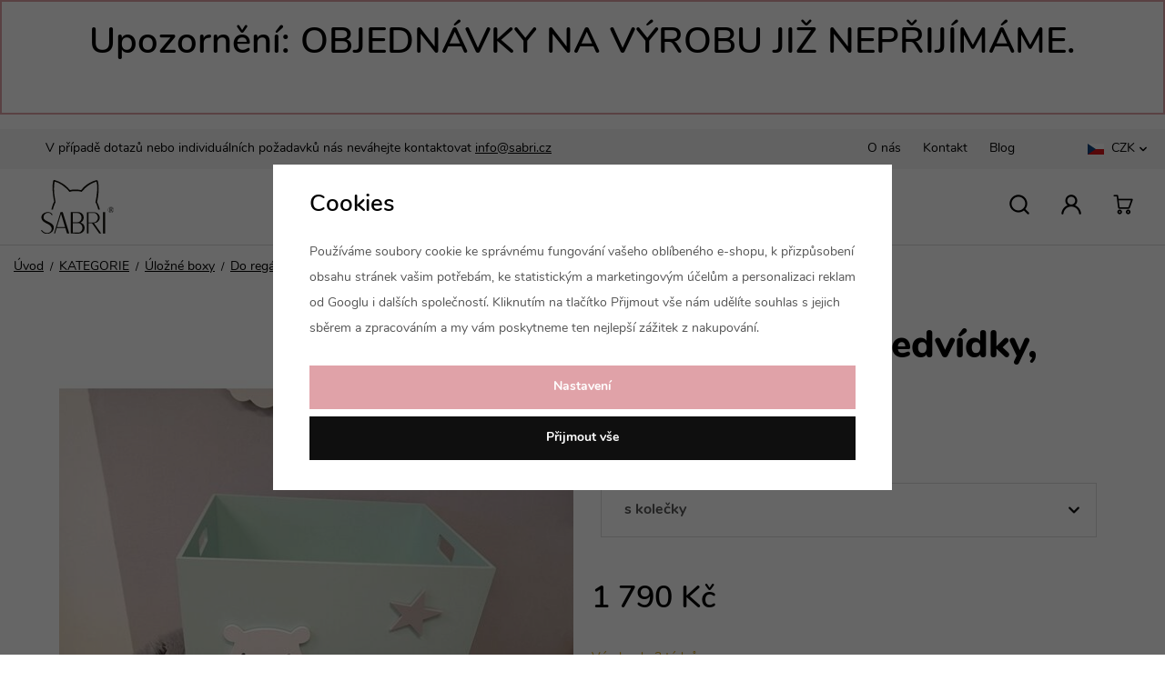

--- FILE ---
content_type: text/html; charset=UTF-8
request_url: https://www.sabri.cz/dreveny-box-s-medvidky-60x40-cm-mint_z92927/
body_size: 15966
content:
<!DOCTYPE html>


                     
    
         
            
   

    
        
                
        
        

                                                

   
   
   

    
    


<html class="no-js lang-cs" lang="cs">
<head>
   <meta charset="utf-8">
   
      <meta name="author" content="sabri.cz">
   

   <meta name="web_author" content="wpj.cz">

   
      <meta name="description" content="Box většího rozměru s dekorací medvídků a hvězdičky, je určený do regálu či např. pod postel. Pojme hodně věcí. Je vyrobený z pevné překližky. Motivy na tomto">
   

   
               <meta name="robots" content="noindex, nofollow">
         

         <meta name="viewport" content="width=device-width, initial-scale=1">
   
   <meta property="og:title" content="Dřevěný box s medvídky, 60x40 cm, mint - Sabri - stylové dětské pokoje">
      
         <meta property="og:image" content="https://www.sabri.cz/data/tmp/108/5/15_108.jpg?1670496250_1">
   
   <meta property="og:url" content="https://www.sabri.cz/dreveny-box-s-medvidky-60x40-cm-mint_z92927/">
   <meta property="og:type" content="website">

   
   

   
      <title>Dřevěný box s medvídky, 60x40 cm, mint - Sabri - stylové dětské pokoje</title>
   

   
      
   <link rel="stylesheet" href="https://use.typekit.net/atn6wee.css">


      
         <link rel="stylesheet" href="/web/build/app.dbaa1107.css">
         
      
   <link rel="stylesheet" href="/web/build/product.a30573bf.css">

   

   
         <link rel="canonical" href="https://www.sabri.cz/dreveny-box-s-medvidky-60x40-cm-mint_z92927/">
   

   
         

   
   <link rel="shortcut icon" href="/templates/images/favicon.ico">
   
   
   <link rel="apple-touch-icon" sizes="180x180" href="/templates/images/share/apple-touch-icon.png">
   <link rel="icon" type="image/png" sizes="32x32" href="/templates/images/share/favicon-32x32.png">
   <link rel="icon" type="image/png" sizes="16x16" href="/templates/images/share/favicon-16x16.png">
   <link rel="manifest" href="/templates/images/share/site.webmanifest" crossorigin="use-credentials">

   <link rel="search" href="/vyhledavani/" type="text/html">

   <script src="/common/static/js/sentry-6.16.1.min.js"></script>

<script>
   Sentry.init({
      dsn: 'https://bdac53e35b1b4424b35eb8b76bcc2b1a@sentry.wpj.cz/9',
      allowUrls: [
         /www\.sabri\.cz\//
      ],
      denyUrls: [
         // Facebook flakiness
         /graph\.facebook\.com/i,
         // Facebook blocked
         /connect\.facebook\.net\/en_US\/all\.js/i,
         // Chrome extensions
         /extensions\//i,
         /^chrome:\/\//i,
         /kupshop\.local/i
      ],
      beforeSend(event) {
         if (!/FBA[NV]|PhantomJS|SznProhlizec/.test(window.navigator.userAgent)) {
            return event;
         }
      },
      ignoreErrors: [
         // facebook / ga + disabled cookies
         'fbq is not defined',
         'Can\'t find variable: fbq',
         '_gat is not defined',
         'AW is not defined',
         'Can\'t find variable: AW',
         'url.searchParams.get', // gtm koza
         // localstorage not working in incoginto mode in iOS
         'The quota has been exceeded',
         'QuotaExceededError',
         'Undefined variable: localStorage',
         'localStorage is null',
         'The operation is insecure',
         "Failed to read the 'localStorage'",
         "gtm_",
         "Can't find variable: glami",
      ]
   });

   Sentry.setTag("web", "prod_sabri_db");
   Sentry.setTag("wbpck", 1);
   Sentry.setTag("adm", 0);
   Sentry.setTag("tpl", "x");
   Sentry.setTag("sentry_v", "6.16.1");
</script>

   <script>
   window.wpj = window.wpj || {};
   wpj.onReady = wpj.onReady || [];
   wpj.jsShop = wpj.jsShop || {events:[]};

   window.dataLayer = window.dataLayer || [];
   function gtag() {
      window.dataLayer.push(arguments);
   }
   window.wpj.cookie_bar_send = true;

   wpj.getCookie = (sKey) => decodeURIComponent(
      document.cookie.replace(
         new RegExp(
            '(?:(?:^|.*;)\\s*' +
            encodeURIComponent(sKey).replace(/[\-\.\+\*]/g, '\\$&') +
            '\\s*\\=\\s*([^;]*).*$)|^.*$'
         ),
         '$1'
      )
   ) || null;

      var consents = wpj.getCookie('cookie-bar')?.split(',');

   if (!(consents instanceof Array)){
      consents = [];
   }

   consents_fields = {
      ad_storage: consents.includes('ad_storage') ? 'granted' : 'denied',
      ad_user_data: consents.includes('ad_storage') ? 'granted' : 'denied',
      ad_personalization: consents.includes('ad_storage') ? 'granted' : 'denied',
      personalization_storage: consents.includes('personalization_and_functionality_storage') ? 'granted' : 'denied',
      functionality_storage: 'granted',
      analytics_storage: consents.includes('analytics_storage') ? 'granted' : 'denied',
   };
   gtag('consent', 'default', consents_fields);

   gtag("set", "ads_data_redaction", true);

   dataLayer.push({
      'event': 'defaultConsent',
      'consents' : consents_fields,
      'version': 'v2'
   });
   </script>

<script>
   wpj.data = wpj.data || { };

      wpj.data.instagram = true;
   
   

   

   
</script>


   

   
   
   
   
          

      

   

   </head>
<body >





    
        
      <div class="alert alert-info alert-dismissible text-center infopanel "
        data-infopanel="1"
        data-version="21" data-nosnippet>
               <h1>Upozornění: OBJEDNÁVKY NA VÝROBU JIŽ NEPŘIJÍMÁME.</h1>

                     <button type="button" class="close" data-infopanel-close="1" aria-label="Zavřít">
            <span class="fc lightbox_close"></span>
         </button>
         </div>
   <script>
      var $localInfoPanelsData = {};
      var $infoPanel = null;

      if (window.localStorage.getItem('info_panels')) {
         $localInfoPanelsData = JSON.parse(window.localStorage.getItem('info_panels'));
         $infoPanel = $localInfoPanelsData['info-panel-1'];
      }

      if ($infoPanel && $infoPanel['version'] >= "21") {
         var $infoElements = document.querySelectorAll('[data-infopanel="1"]');
         $infoElements.forEach(element => {
            element.remove();
         });
      }
   </script>

<header class="header">
    
       <div class="header-top">
          <div class="container-fluid display-flex">
             <div>
                <p>V případě dotazů nebo individuálních požadavků nás neváhejte kontaktovat <a
                      href="mailto:info@sabri.cz">info@sabri.cz</a></p>
             </div>
             <div class="menu-language">
                 
<div class="">
    
   <ul class="">
                 <li class=" item-50">
             <a href="/o-nas/" >
                 O nás
             </a>
                        </li>
                 <li class=" item-32">
             <a href="/kontakt/" >
                 Kontakt
             </a>
                        </li>
                 <li class=" item-70">
             <a href="/blog/" >
                 Blog
             </a>
                        </li>
          </ul>

</div>

                 <div class="header-top-currency">
   <label>Měna</label>
   <div class="currency-switch" data-currency-switch>
      <div class="currency active" title="Česká koruna">
                       <img src="/common/static/images/flags/cz.svg" alt="Česká koruna"
                  width="18" height="12">
                   CZK
      </div>

                                          <a href="/mena/EUR/" title="Změnit měnu na Euro" class="currency">
                                   <img src="/common/static/images/flags/eu.svg" alt="Česká koruna"
                        width="18" height="12">
                               <span>EUR</span>
            </a>
                  </div>
</div>
             </div>
          </div>
       </div>
    
   <div class="container-fluid display-flex">
      <div class="header-flex">
         <div class="header-burger header-icon">
            <button type="button" data-toggle="burger">
               <span class="fc icons_burger"></span>
            </button>
         </div>

         <a href="/" title="SABRI - stylové dětské pokoje" class="logo">
            <img src="/templates/images/logo.svg" alt="SABRI - stylové dětské pokoje" width="80" height="65" class="img-responsive">
         </a>
      </div>

      <div class="header-sections">
           <ul class="level-0" data-sections="header"><li class="first-level nav-item nav-item-level-0" data-navitem="14019"><a href="/inspirace/" class="nav-link">Inspirace dětských pokojů</a></li><li class="first-level nav-item nav-item-level-0" data-navitem="14020"><a href="/reference/" class="nav-link">Reference</a></li><li class="first-level nav-item nav-item-level-0" data-navitem="14021"><a href="/vzorniky/" class="nav-link">Vzorníky</a></li></ul> 



   <script>
      wpj.onReady.push(function () {
                             $('[data-sections="header"] [data-navitem="' + 14106 +'"]').addClass('active');
                   $('[data-sections="header"] [data-navitem="' + 14022 +'"]').addClass('active');
                   $('[data-sections="header"] [data-navitem="' + 14025 +'"]').addClass('active');
                   $('[data-sections="header"] [data-navitem="' + 9272 +'"]').addClass('active');
                          });
   </script>

      </div>

      <div class="header-icons">
         <div class="header-search header-icon">
            <a href="/vyhledavani/" data-toggle="search">
               <span class="fc icons_search"></span>
            </a>
         </div>

                    
             <div class="header-login header-icon cart-signin">
                <a href="/prihlaseni/">
                   <span class="fc icons_user"></span>
                </a>
             </div>
          <div class="header-cart header-icon ">
   <a  data-reload="cart-info">
      <span class="fc icons_cart"></span>
      <span class="price"></span>
   </a>
</div>

<div class="cartbox-focus " data-cartbox>
   
      <div class="cartbox-header">
         
            <p class="h3">Nákupní košík</p>
         
         
            <a href="#" class="fc lightbox_close" data-cartbox-hide></a>
         
      </div>
   

   <div class="cartbox-product-list" data-simplebar data-simplebar-auto-hide="false">
      <div data-reload="cartbox-products">
                     <p class="no-items">V košíku nemáte žádné zboží.</p>
               </div>
   </div>


   <div class="cartbox-footer">
      <div data-reload="cartbox-footer">
         
                           

                        
               <div class="price-title">Mezisoučet
                  <strong class="total-price h3">0 Kč</strong>

                                 </div>
            

            
               <a href="/kosik/" class="btn btn-block btn-primary disabled">Do košíku</a>
            
         
      </div>
   </div>
</div>
<div class="cartbox-bg" data-cartbox></div>
<div class="cartbox-overlay" data-cartbox data-cartbox-hide></div>

                </div>
   </div>

            <div class="header-search-outer">
   <div class="header-search-inner" data-search-form>
      <div class="container">
         <form method="get" role="search" action="/vyhledavani/">
            <input type="text" name="search" value="" maxlength="100" class="form-control autocomplete-control"
                   placeholder="Hledaný výraz" aria-label="Hledaný výraz" autocomplete="off" data-search-input>
            <button name="submit" type="submit" value="Hledat" class="btn btn-primary btn-block"><span>Hledat</span></button>
            <button class="search-toggle" data-toggle="search" aria-label="Zavřít"><i class="fc lightbox_close"></i></button>
         </form>
      </div>
   </div>
</div>


   <script id="productSearch" type="text/x-dot-template">
            <div class="container autocomplete-inner">
         
         {{? it.items.Produkty || it.items.Kategorie || it.items.Vyrobci || it.items.Clanky || it.items.Stranky }}

         <div class="autocomplete-wrapper">
            {{? it.items.Kategorie }}
            <div class="autocomplete-categories">
               
               <p class="title-default">Kategorie</p>
               
               <ul>
                  {{~it.items.Kategorie.items :item :index}}
                  <li data-autocomplete-item="section">
                     <a href="/presmerovat/?type=category&id={{=item.id}}">{{=item.label}}</a>
                  </li>
                  {{~}}
               </ul>
            </div>
            {{?}}

            {{? it.items.Vyrobci }}
            <div class="autocomplete-categories">
               <p class="title-default">Značky</p>
               <ul>
                  {{~it.items.Vyrobci.items :item :index}}
                  <li data-autocomplete-item="section">
                     <a href="/presmerovat/?type=producer&id={{=item.id}}">{{=item.label}}</a>
                  </li>
                  {{~}}
               </ul>
            </div>
            {{?}}

            {{? it.items.Produkty }}
            <div class="autocomplete-products">
               
               <p class="title-default">Produkty</p>
               
               <ul>
                  {{~it.items.Produkty.items :item :index}}
                  {{? index < 4 }}
                  <li class="autocomplete-product-item" data-autocomplete-item="product">
                     <a href="/presmerovat/?type=product&id={{=item.id}}">
                        <div class="img">
                           {{? item.image }}
                           <img src="{{=item.image}}" alt="{{=item.label}}" class="img-fluid">
                           {{??}}
                           <img src="/common/static/images/no-img.png" alt="{{=item.label}}" class="img-fluid">
                           {{?}}
                        </div>
                        <span class="title">{{=item.label}}</span>
                        
                        
                                                        
                               {{? item.price }}
                               <span class="price">{{=item.price}}</span>
                               {{?}}
                            
                                                    
                        
                     </a>
                  </li>
                  {{?}}
                  {{~}}
               </ul>
            </div>
            {{?}}

            
            <div class="ac-showall d-showall" data-autocomplete-item="show-all">
               <a href="" class="btn btn-primary btn-block">Zobrazit všechny výsledky</a>
            </div>
            
         </div>

         <div class="autocomplete-side">
            {{? it.items.Clanky }}
            <div class="autocomplete-articles">
               <p class="title-default">Články</p>
               <ul>
                  {{~it.items.Clanky.items :item :index}}
                  {{? index < 2 }}
                  <li data-autocomplete-item="section">
                     <a href="/presmerovat/?type=article&id={{=item.id}}">
                        {{? item.photo }}
                        <img src="{{=item.photo}}" alt="{{=item.label}}" width="200" height="143" class="img-fluid">
                        {{?}}
                        {{=item.label}}
                     </a>
                  </li>
                  {{?}}
                  {{~}}
               </ul>
            </div>
            {{?}}
            {{? it.items.Stranky }}
            <div class="autocomplete-pages">
               <p class="title-default">Ostatní</p>
               <ul>
                  {{~it.items.Stranky.items :item :index}}
                  <li data-autocomplete-item="section">
                     <a href="{{=item.url}}">
                        {{=item.label}}
                     </a>
                  </li>
                  {{~}}
               </ul>
            </div>
            {{?}}
            
            <div class="ac-showall resp-showall" data-autocomplete-item="show-all">
               <a href="" class="btn btn-primary btn-block">Zobrazit všechny výsledky</a>
            </div>
            
         </div>

         

         {{??}}
         <div class="autocomplete-noresult">
            <p>
               
               Žádný výsledek
               
            </p>
         </div>
         {{?}}
         
      </div>
   </script>



      <script>
      
      
      wpj.onReady.push(function () {
         $('[data-search-input]').productSearch({
                        
         });
      });
            
   </script>


    
</header>
    
    
   <main class="main product-main">
       <div class="container-product-breadcrumbs">
           
   <ul class="breadcrumbs ">
                           <li><a href="/" title="Zpět na úvod">Úvod</a></li>
                                       <li><a href="/kategorie_k14106/" title="Zpět na KATEGORIE">KATEGORIE</a></li>
                                       <li><a href="/kategorie_k14106/ulozne-boxy_k14022/" title="Zpět na Úložné boxy">Úložné boxy</a></li>
                                       <li><a href="/kategorie_k14106/ulozne-boxy_k14022/boxy-do-regalu_k14025/" title="Zpět na Do regálů">Do regálů</a></li>
                                       <li><a href="/kategorie_k14106/ulozne-boxy_k14022/boxy-do-regalu_k14025/ulozne-boxy-velke-40-80-cm_k9272/" title="Zpět na Úložné boxy velké, 40-80 cm">Úložné boxy velké, 40-80 cm</a></li>
                                       <li class="active">Dřevěný box s medvídky, 60x40 cm, mint</li>
                     </ul>

       </div>

      <div class="container-product product-top">
         <div class="row">
            <div class="col-sm-12 col-md-6 column-left">
                                    <div class="product-gallery" data-gallery-wrapper>
   <div class="product-photo-main">
            <a href="/data/tmp/0/5/15_0.jpg?1670496250_1" data-rel="gallery">
         <img src="/data/tmp/3/5/15_3.jpg?1670496250_1"
              alt="Dřevěný box s medvídky, 60x40 cm, mint" class="img-responsive" width="570" height="570">
      </a>
   </div>

                        <div class="product-photos">
         <div id="product-gallery">
                                                                           <a href="/data/tmp/0/9/9_0.jpg?1670496247_1" data-rel="gallery">
                  <img src="/data/tmp/4/9/9_4.jpg?1670496247_1" data-src="/data/tmp/4/9/9_4.jpg?1670496247_1"
                       alt="p8551.jpeg"
                       class="img-responsive "
                       width="115" height="93">
               </a>
                                                                           <a href="/data/tmp/0/8/8_0.jpg?1670496247_1" data-rel="gallery">
                  <img src="/data/tmp/4/8/8_4.jpg?1670496247_1" data-src="/data/tmp/4/8/8_4.jpg?1670496247_1"
                       alt="p8558.jpeg"
                       class="img-responsive "
                       width="115" height="93">
               </a>
                     </div>
      </div>
   </div>
                                   
<div class="product-links">
   <a href="/kontakt/" data-focus-opener="product-question"><span class="fc icons_question"></span>
      Mám dotaz</a>
   <a href="#"
      onclick="window.open('https://www.facebook.com/sharer/sharer.php?u=https://www.sabri.cz/dreveny-box-s-medvidky-60x40-cm-mint_z92927/','_blank', 'scrollbar=no,width=500,height=400');return false;"><span
              class="fc icons_share"></span> Sdílet</a>

   
</div>
            </div>

            <div class="col-sm-12 col-md-6 col-xxl-5 column-right pull-right">

               <h1 class="title-main">Dřevěný box s medvídky, 60x40 cm, mint</h1>

                
                                        
                
                
                                                        
               <p class="annotation"></p>

                

                                   
                                               <div data-variations="variations">
   <div class="product-variations-wrapper">
                 <div class="product-variations-header">
             <p class="title " data-variation-error="title">
                 pojízdný box             </p>
          </div>
       
              
      <script>
         wpj.variations = {};
      </script>

                                                                                              
      <div class="product-variations" data-variations-container>
         <div class="product-variation-toggle" data-variation-toggle-btn>
            <span class="fc icons_caret-down"></span>
         </div>
         <div class="product-variations-inner" data-tooltip-wrapper>
                                                            
                 
                                                                            
             

                 
                <script>                   wpj.variations[227] = {
                                                                    price: "1 790 Kč",
                                             priceNoVat: "1 479 Kč",
                      deliveryTime: "Výroba do 3 týdnů",
                      deliveryTimeIndex: "3",
                                              
                                             bonusPoints: "72.0000",
                                                                     
                       
                      watchdog: true,
                      deleteWatchdog: "/launch.php?s=watchdog&IDp=92927&IDv=227&acn=delete",                                                                                         }
                   ;                </script>
             

                <input name="IDvariation" type="radio" value="227" id="var_227"
                                                   data-img="/data/tmp/3/5/15_3.jpg?1670496250_1"
                           data-img-lg="/data/tmp/0/5/15_0.jpg?1670496250_1"
                                                checked                >
                <label for="var_227"
                       class="product-variation soldout watchdog">

                                                                                    
                   <span class="variation-title">
                                                                               s kolečky
                                                                     </span>

                </label>
                                               
                 
                                                                            
             

                 
                <script>                   wpj.variations[228] = {
                                                                    price: "1 890 Kč",
                                             priceNoVat: "1 562 Kč",
                      deliveryTime: "Výroba do 3 týdnů",
                      deliveryTimeIndex: "3",
                                              
                                             bonusPoints: "76.0000",
                                                                     
                       
                      watchdog: true,
                      deleteWatchdog: "/launch.php?s=watchdog&IDp=92927&IDv=228&acn=delete",                                                                                         }
                   ;                </script>
             

                <input name="IDvariation" type="radio" value="228" id="var_228"
                                                   data-img="/data/tmp/3/5/15_3.jpg?1670496250_1"
                           data-img-lg="/data/tmp/0/5/15_0.jpg?1670496250_1"
                                                                >
                <label for="var_228"
                       class="product-variation soldout watchdog">

                                                                                    
                   <span class="variation-title">
                                                                               bez koleček
                                                                     </span>

                </label>
                      </div>
      </div>
   </div>
</div>
                      
                      
                      <div data-reload="variation">
    
    
                
    
            
<div class="product-price-block">
    

           <p class="price" data-price>1 790 Kč</p>
    
        
      
   
</div>
    
           <form action="/kosik/" method="get" data-buy-form id="buy-form">
          <input type="hidden" name="act" value="add">
          <input type="hidden" name="redir" value="1">
          <input type="hidden" name="IDproduct" value="92927" data-detail-productid>
           
                         <p class="delivery-timetable">
                 <span class="delivery delivery-3" data-deliverytime>
                     Výroba do 3 týdnů
                 </span>
                 <a href="" data-focus-opener="product-delivery">Možnosti dopravy</a>
              </p>
                          
                          
<div class="submit-block">
   
   

          
          <div class="buy-count-wrapper">
             <input class="form-control" type="number" name="No" title="Počet kusů" value="1" step="1" data-filter="noreload">
             <div class="buy_count">
                <button type="button" class="fc icons_caret-up plus_unit"
                        title="Přidat 1 ks"></button>
                <button type="button" class="fc icons_caret-down minus_unit"
                        title="Odebrat 1 ks"></button>
             </div>
          </div>
       
   
   
      <button type="submit" class="btn btn-insert" data-submit-btn>
          Vložit do košíku

                       <span class="non-variation" data-variation-error>Vyberte variantu</span>
                </button>
   

   
          
           


   <a href="/ucet/oblibene/pridat/92927" class="btn btn-fav cart-signin"
            title="Přidat mezi oblíbené" rel="nofollow"
       data-signin-next="/ucet/oblibene/pridat/92927">
      <span class="fc icons_heart"></span> 
   </a>
             </div>
                  </form>
    
    

    
        
   <div class="bonus-points bonus-points-product">      <p>
           Za nákup tohoto zboží získáte <strong><span data-bonus data-bonus-points="72">72</span> bodů</strong> do <a href="/bonusovy-klub/">věrnostního programu</a>.      </p>   </div>
    
    
</div>

                      
                   
                            </div>
         </div>
      </div>
      <hr>
      <div class="container-product product-bottom">
         <div class="row">
            <div class="col-sm-12 col-md-6 column-left">
                <div class="product-description">
           <h2>Popis produktu</h2>
        <p style="text-align: justify;"><strong>Box většího rozměru s dekorací medvídků a hvězdičky</strong>, je určený do regálu či např. pod postel. Pojme hodně věcí. Je vyrobený z pevné překližky. Motivy na tomto typu boxu si můžete přát jakékoli, které najdete na našich boxech jiných rozměrů (např. určených do Kallax regálu) a můžete je tedy perfektně stylově i barevně sladit! Vzhledem k velikosti a váze plně naloženého boxu ho doporučujeme opatřit pojízdnými kolečky anebo ponechat v místnosti tak, aby se nemusel přenášet. <strong>Motivy na boxu mohou být jiné - jakékoli, které máme např. na boxech určených do regálů.</strong></p>
<p style="text-align: justify;"><strong>Barva: Box je v pastelové barvě "mint" (č.12), jeden medvídek je bílý, druhý medvídek a hvězdička jsou ve světle šedé. Vyrobíme však v libovolné barvě  - napište nám do poznámky v objednávce požadované barvy z našeho vzorníku. </strong><strong> Také místo hvězdičky může být třeba srdíčka či obláčky...</strong></p>
<p style="text-align: justify;">Na dvou protilehlých stranách boxu je <strong>praktický otvor. Zde je box určen do hluboké skříně, úchyty jsou proto na menší straně boxu. Vyrobíme je však na kterých stranách si budete přát. </strong>Tvar úchytu může být libovolný, které vyrábíme na jakýchkoli jiných boxech do regálů.</p>
<p style="text-align: justify;">Box je vyrobený z překližky 8-10 mm silné, je ručně malovaný a lakovaný několika vrstvami barev a laku pro hezký vzhled, snadnou údržbu a delší životnost.</p>
<p style="text-align: justify;"><strong>Rozměry boxu: </strong> 60 cm x 40 cm, výška 30 cm. Na přání přizpůsobíme rozměry Vašemu regálu.</p>
<p style="text-align: justify;">Poznámka: Uvedená cena je za 1 ks boxu.</p>
    
    </div>

                

   
   
            </div>

            <div class="col-sm-12 col-md-6 col-xxl-5 column-right pull-right">
                
                
                
                
                
                
                
                
                                
                <div class="block-help-product">
   <h3>Potřebujete poradit s výběrem?</h3>
   <div class="help-content">
      <div class="photo">
         <img src="/templates/images/help.jpg" alt="Helper" class="img-responsive">
      </div>
      <div class="contact">
         <span>Renata Tauchman Olšová DIS.</span>
         <a href="tel:776 555 221" class="phone">+420 776 555 221</a>
         <a href="mailto:info@sabri.cz" class="mail">info@sabri.cz</a>
      </div>
   </div>
   <span class="fc icons_plus_deco"></span>
</div>
            </div>

             
                <div class="col-xxs-12">
                    

   <div class="reviews-header" id="reviews-header">
   <div class="reviews-title">
      <p class="h2">Recenze</p>
               <p>Žádné hodnocení</p>
         </div>
         <button type="button" data-wpj-focus="/reviews/92927/" data-wpj-focus-ajax="1" class="btn btn-secondary">
         <i class="fc icons_plus"></i>Moje vlastní zkušenost
      </button>
   </div>


   <div class="reviews-empty">
         <p>
                     Tento produkt zatím nemá žádné hodnocení.
               </p>
                 <a href="/recenze/" class="reviews-rules-link">Informace k získávání recenzí</a>
</div>
                </div>
                      </div>
      </div>

      <hr>

      <div class="container product-related">
          
      </div>

       <div class="container product-lastvisited">
                       
   <div class="products-carousel-wrapper" id="last-visited" data-tracking-view='{"_clear":true,"event":"productsImpressions","impressions":{"products":[{"id":92927,"idProduct":92927,"EAN":"","code":"1E2A67D0-8","productCode":"1E2A67D0-8","hasVariations":true,"variationsIds":[227,228],"idVariation":null,"variationCode":null,"variationName":null,"soldOut":100,"idAll":["92927_227","92927_228"],"categoryMain":[{"id":14106,"name":"KATEGORIE"},{"id":14022,"name":"\u00dalo\u017en\u00e9 boxy"},{"id":14025,"name":"Boxy do reg\u00e1l\u016f"},{"id":9272,"name":"\u00dalo\u017en\u00e9 boxy velk\u00e9, 40-80 cm"}],"categoryCurrent":[{"id":14106,"name":"KATEGORIE"},{"id":14022,"name":"\u00dalo\u017en\u00e9 boxy"},{"id":14025,"name":"Do reg\u00e1l\u016f"},{"id":9272,"name":"\u00dalo\u017en\u00e9 boxy velk\u00e9, 40-80 cm"},{"id":"","name":"D\u0159ev\u011bn\u00fd box s medv\u00eddky, 60x40 cm, mint"}],"producer":"","campaigns":[],"name":"D\u0159ev\u011bn\u00fd box s medv\u00eddky, 60x40 cm, mint","vat":21,"price":1790,"priceWithVat":1790,"priceWithoutVat":1479.34,"priceVat":310.66,"priceWithoutDiscount":1790,"discount":0,"hasDiscount":false,"availability":"V\u00fdroba do 3 t\u00fddn\u016f","url":"https:\/\/www.sabri.cz\/dreveny-box-s-medvidky-60x40-cm-mint_z92927\/","imageUrl":"https:\/\/www.sabri.cz\/data\/tmp\/0\/5\/15_0.jpg?1670496250_1","position":1}],"listName":"detail_lastvisited","listId":92927},"once":false,"version":"v2"}'>
      <div class="container">
                       <h1 class="text-center">Poslední prohlížené</h1>
                   <div data-wpj-carousel>
                             <div class="col-xl-3 col-sm-4 col-xxs-6">
                    

   <div class="catalog">
      <a href="/dreveny-box-s-medvidky-60x40-cm-mint_z92927/" class="product-link">
         <div class="img ">
                             <img src="/data/tmp/2/5/15_2.jpg?1670496250_1"
                     data-src="/data/tmp/2/5/15_2.jpg?1670496250_1"
                         data-rotator="/data/tmp/2/9/9_2.jpg?1670496247_1"                     width="306" height="306"
                     class="img-responsive"
                     alt="Dřevěný box s medvídky, 60x40 cm, mint" loading="lazy">
             
            <div class="catalog-flags flags">

                
                   <div>
                                                                                                                                                                                                                                                                                                    </div>
                    <div>
                                            </div>

                
            </div>
         </div>

         <div class="catalog-content">
            <div class="title-fav">
               <h3 class="title heading-reset">
                   Dřevěný box s medvídky, 60x40 cm, mint
               </h3>
            </div>

            <div class="price-wrapper">
               <p class="delivery delivery-3" data-deliverytime>
                   Výroba do 3 týdnů
               </p>
               <p class="price">
                   
                  <strong >
                      1 790 Kč
                  </strong>
               </p>
            </div>

         </div>
      </a>
   </div>

                </div>
                      </div>
      </div>
   </div>


       </div>
   </main>

   <footer class="footer">
      <div class="container footer-content">
         <div class="col-sm-12 col-lg-3 col-xl-offset-1 logo">
            <a href="/" title="SABRI - stylové dětské pokoje" class="logo">
               <img src="/templates/images/logo.svg" alt="SABRI - stylové dětské pokoje" width="240" height="130">
            </a>
         </div>

         <div class="col-xs-12 col-md-7 col-lg-5">
             <div class="footer-menu">
                           <div class="column">
            <p class="title-default">Sabri</p>
            <ul class="list-unstyled">
                                 <li >
                     <a href="/inspirace/" >Inspirace</a>
                  </li>
                                 <li >
                     <a href="/reference/" >Reference</a>
                  </li>
                           </ul>
         </div>
         </div>

         </div>

         <div class="footer-contact col-sm-12 col-lg-3">
            <div class="heading-contact">
               <p class="title-default">Rychlý kontakt</p>
                <div class="social-icons-footer">
           <a href="https://www.instagram.com/sabri.cz/" target="_blank" rel="noreferrer" class="icon-instagram"><i class="fc icons_ig"></i></a>
               <a href="https://www.facebook.com/sabridesign.cz/" target="_blank" rel="noreferrer" class="icon-facebook"><i class="fc icons_fb"></i></a>
    </div>
            </div>
            <div class="contact">
               <a href="tel:776555221" class="phone">+420 776 555 221</a>
               <a href="mailto:info@sabri.cz" class="mail"><span class="fc icons_mail"></span>info@sabri.cz</a>
            </div>
         </div>
      </div>
      <div class="copyright container container-flex">
         <div>
            © 2026 sabri.cz
         </div>

          <ul class="list-inline">
           <li><a href="" data-cookie-bar="open">Nastavení cookies</a></li>
       <li>
      <a href="" data-wpj-focus="/formulare/report-inappropriate-content/" data-wpj-focus-ajax="1">
         Nahlásit závadný obsah
      </a>
   </li>
            <li>
           <a href="/obchodni-podminky/" >
               Obchodní podmínky
           </a>
        </li>
            <li>
           <a href="/souhlas-se-zpracovanim-osobnich-udaju/" >
               Souhlas se zpracováním osobních údajů
           </a>
        </li>
            <li>
           <a href="/zpracovani-osobnich-udaju/" >
               Zásady zpracování osobních údajů
           </a>
        </li>
    </ul>


         <div>
            Shop by&nbsp;<a href="https://www.wpj.cz">wpj.cz</a>
         </div>
      </div>
   </footer>
    <div class="focus language-switcher"  role="dialog" aria-modal="true" aria-labelledby="focus-title" tabindex="-1">
   <div class="focus-dialog">       <div class="focus-content">
         
            
            <div class="focus-header">
               <span class="title" id="focus-title"></span>

               <a href="#" class="focus-close" data-focus="close">
                  <span>zavřít</span> <span class="fc lightbox_close"></span>
               </a>
            </div>
            
            
   <div class="language-list">
   <ul>
      <li>
         <a href="/change-language/cs/">
            <span>Čeština</span>
            <img src="/templates/images/flags/cs.svg" loading="lazy" width="25" height="25" class="img-responsive" alt="">
         </a>
      </li>
      <li>
         <a href="/zeme/SK/">
            <span>Slovensko</span>
            <img src="/templates/images/flags/sk.svg" loading="lazy" width="25" height="25" class="img-responsive" alt="">
         </a>
      </li>
   </ul>
</div>

         
      </div>
   </div>
</div>

   <div class="focus product-question"  role="dialog" aria-modal="true" aria-labelledby="focus-title" tabindex="-1">
   <div class="focus-dialog">       <div class="focus-content">
         
            
            <div class="focus-header">
               <span class="title" id="focus-title">
    Dotaz na produkt
</span>

               <a href="#" class="focus-close" data-focus="close">
                  <span>zavřít</span> <span class="fc lightbox_close"></span>
               </a>
            </div>
            
            
   <a href="/formulare/dotaz-na-produkt/?url=https://www.sabri.cz/dreveny-box-s-medvidky-60x40-cm-mint_z92927/&amp;subject=D%C5%99ev%C4%9Bn%C3%BD%20box%20s%20medv%C3%ADdky,%2060x40%20cm,%20mint" data-ondemand rel="nofollow">Načíst</a>
   <div data-reload="product_question"></div>

         
      </div>
   </div>
</div>
   <div data-reload="favorite">
      
         </div>

    <div class="focus sizetable"  role="dialog" aria-modal="true" aria-labelledby="focus-title" tabindex="-1">
   <div class="focus-dialog">       <div class="focus-content">
         
            
            <div class="focus-header">
               <span class="title" id="focus-title">
    Velikostní tabulka
</span>

               <a href="#" class="focus-close" data-focus="close">
                  <span>zavřít</span> <span class="fc lightbox_close"></span>
               </a>
            </div>
            
            
   <div class="size-table-wrapper">
         </div>

         
      </div>
   </div>
</div>

            <div class="focus product-delivery"  role="dialog" aria-modal="true" aria-labelledby="focus-title" tabindex="-1">
   <div class="focus-dialog">       <div class="focus-content">
         
            
            <div class="focus-header">
               <span class="title" id="focus-title">
    Kdy zboží obdržím?
</span>

               <a href="#" class="focus-close" data-focus="close">
                  <span>zavřít</span> <span class="fc lightbox_close"></span>
               </a>
            </div>
            
            
                    
    

                       <p class="delivery delivery-3">
                              Výroba do 3 týdnů
           </p>
        
                   <table>
                                                    <tr>
                      
               <td class="name">PPL</td>
       <td class="date">ve středu 21. 1.</td>
       <td class="price">
                          160 Kč
                  </td>
    
                  </tr>
                                                                                              <tr>
                      
               <td class="name">Toptrans</td>
       <td class="date">ve středu 21. 1.</td>
       <td class="price">
                          350 Kč
                  </td>
    
                  </tr>
               
                                                                                                                             <tr class="inperson">
                              
               <td class="name">Osobní odběr</td>
       <td class="date">ve středu 21. 1.</td>
       <td class="price">
                          zdarma
                  </td>
    
                          </tr>
                                                                                                              </table>
        
        <p>Termíny doručení jsou závislé na aktuální situaci a kapacitách přepravních společností.</p>
    
         
      </div>
   </div>
</div>
    



    
        <div class="sections-responsive" data-sections-responsive>
   
   <div class="sections-responsive-header">
      <button data-toggle="burger">
         <span class="fc lightbox_close"></span>
         <span>Zavřít</span>
      </button>
       
       
       <div class="header-top-currency">
   <label>Měna</label>
   <div class="currency-switch" data-currency-switch>
      <div class="currency active" title="Česká koruna">
                       <img src="/common/static/images/flags/cz.svg" alt="Česká koruna"
                  width="18" height="12">
                   CZK
      </div>

                                          <a href="/mena/EUR/" title="Změnit měnu na Euro" class="currency">
                                   <img src="/common/static/images/flags/eu.svg" alt="Česká koruna"
                        width="18" height="12">
                               <span>EUR</span>
            </a>
                  </div>
</div>
   </div>

    <ul class="nav list-unstyled"><li class="nav-item nav-item-14019" data-level="0"><a href="/inspirace/" class="sub-item"> Inspirace dětských pokojů </a></li><li class="nav-item nav-item-14020" data-level="0"><a href="/reference/" class="sub-item"> Reference </a></li><li class="nav-item nav-item-14021" data-level="0"><a href="/vzorniky/" class="sub-item"> Vzorníky </a></li></ul> 

         <script>
         wpj.onReady.push(function () {
            var hasChildSelection = false;
            var $sectionsResponsive = $("[data-sections-responsive]");

                                    $sectionsResponsive.find(".nav-item-14106").addClass("active-parent");
                                                $sectionsResponsive.find(".nav-item-14022").addClass("active-parent");
                                                $sectionsResponsive.find(".nav-item-14025").addClass("active-parent");
                                                if ($sectionsResponsive.find(".nav-item-9272").closest('.sub-nav').length) {
               hasChildSelection = true;
            }
            $sectionsResponsive.find(".nav-item-9272").addClass('active').closest(".active-parent").removeClass("active-parent").addClass("active");
                        
            if (hasChildSelection) {
               $sectionsResponsive.addClass("has-child-selection");
            } else {
               $sectionsResponsive.removeClass("has-child-selection");
            }
         });
      </script>
   
   
      
<div class="resp-menu-additional">
    
   <ul class="nav list-unstyled">
                 <li class=" item-50">
             <a href="/o-nas/" >
                 O nás
             </a>
                        </li>
                 <li class=" item-32">
             <a href="/kontakt/" >
                 Kontakt
             </a>
                        </li>
                 <li class=" item-70">
             <a href="/blog/" >
                 Blog
             </a>
                        </li>
          </ul>

</div>

   
</div>
<div class="menu-focus"></div>
    



   
         <div class="focus focus-login" id="login"  role="dialog" aria-modal="true" aria-labelledby="focus-title" tabindex="-1">
   <div class="focus-dialog">       <div class="focus-content">
         
            
            <div class="focus-header">
               <span class="title" id="focus-title">
   Přihlášení
</span>

               <a href="#" class="focus-close" data-focus="close">
                  <span>zavřít</span> <span class="fc lightbox_close"></span>
               </a>
            </div>
            
            
   <form method="post" action="/prihlaseni/">
      <input type="hidden" name="url" value="/dreveny-box-s-medvidky-60x40-cm-mint_z92927/">

      <div class="form-group">
         <input type="email" name="login" value="" placeholder="E-mail" aria-label="E-mail"
                class="form-control">
      </div>
      <div class="form-group">
         <input type="password" name="password" value="" placeholder="Heslo" aria-label="Heslo" class="form-control"
                autocomplete="current-password">
      </div>
      <div class="text-center">
         <input type="hidden" name="remember" value="1" checked>
         <input class="btn btn-primary" type="submit" value="Přihlásit se" name="Submit">
      </div>
   </form>
   
   <div class="focus-footer">
      <p><a href="/prihlaseni-heslo/">Zapomenuté heslo.</a></p>
      <p>         Jste tu poprvé? <a href="/registrace/">Zaregistrujte se</a>.               </p>
   </div>

         
      </div>
   </div>
</div>
      

<div class="pswp" tabindex="-1" role="dialog" aria-hidden="true">

      <div class="pswp__bg"></div>

      <div class="pswp__scroll-wrap">

            <div class="pswp__container">
         <div class="pswp__item"></div>
         <div class="pswp__item"></div>
         <div class="pswp__item"></div>
      </div>

            <div class="pswp__ui pswp__ui--hidden">
         <div class="pswp__top-bar">

                        <div class="pswp__counter"></div>
            <button class="pswp__button pswp__button--close" title="Zavřít">zavřít</button>
            <button class="pswp__button pswp__button--zoom fc" title="přiblížit/oddálit"></button>

                                    <div class="pswp__preloader">
               <div class="pswp__preloader__icn">
                  <div class="pswp__preloader__cut">
                     <div class="pswp__preloader__donut"></div>
                  </div>
               </div>
            </div>
         </div>

         <button class="pswp__button pswp__button--arrow--left" title="Předchozí"></button>
         <button class="pswp__button pswp__button--arrow--right" title="Následující"></button>
         <div class="pswp__caption">
            <div class="pswp__caption__center"></div>
         </div>
         <div class="pswp__backdrop"></div>

      </div>
   </div>
</div>




   
   <script type="application/ld+json">
{
   "@context": "http://schema.org/",
   "@type": "Product",
   "name": "Dřevěný box s medvídky, 60x40 cm, mint",
   "productID": "92927",
         "image": [
         "https://www.sabri.cz/data/tmp/0/5/15_0.jpg?1670496250_1",               "https://www.sabri.cz/data/tmp/0/9/9_0.jpg?1670496247_1",               "https://www.sabri.cz/data/tmp/0/8/8_0.jpg?1670496247_1"            ],
            "description": " Box většího rozměru s dekorací medvídků a hvězdičky , je určený do regálu či např. pod postel. Pojme hodně věcí. Je vyrobený z pevné překližky. Motivy na tomto typu boxu si můžete přát jakékoli, které najdete na našich boxech jiných rozměrů (např. určených do Kallax regálu) a můžete je tedy perfektně stylově i barevně sladit! Vzhledem k velikosti a váze plně naloženého boxu ho doporučujeme opatřit pojízdnými kolečky anebo ponechat v místnosti tak, aby se nemusel přenášet. Motivy na boxu mohou být jiné - jakékoli, které máme např. na boxech určených do regálů. Barva: Box je v pastelové barvě &amp;quot;mint&amp;quot; (č.12), jeden medvídek je bílý, druhý medvídek a hvězdička jsou ve světle šedé. Vyrobíme však v libovolné barvě - napište nám do poznámky v objednávce požadované barvy z našeho vzorníku. Také místo hvězdičky může být třeba srdíčka či obláčky... Na dvou protilehlých stranách boxu je praktický otvor. Zde je box určen do hluboké skříně, úchyty jsou proto na menší straně boxu. Vyrobíme je však na kterých stranách si budete přát. Tvar úchytu může být libovolný, které vyrábíme na jakýchkoli jiných boxech do regálů. Box je vyrobený z překližky 8-10 mm silné, je ručně malovaný a lakovaný několika vrstvami barev a laku pro hezký vzhled, snadnou údržbu a delší životnost. Rozměry boxu: 60 cm x 40 cm, výška 30 cm. Na přání přizpůsobíme rozměry Vašemu regálu. Poznámka: Uvedená cena je za 1 ks boxu. ",
      
   
                                                                                       "offers": {
      "@type": "AggregateOffer",
      "priceCurrency": "CZK",
      "offerCount": 2,
      "lowPrice": "1790",
      "highPrice": "1890",
      "priceValidUntil" : "2026-02-16",
      "offers": [
                  {
                                                                           "@type": "Offer",
            "sku": "92927_227",
            "price": "1790",
            
            "availability": "http://schema.org/PreOrder",
            
            "shippingDetails": {
                "@type": "OfferShippingDetails",
                "shippingRate": {
                  "@type": "MonetaryAmount",
                  "value": "160",
                  "currency": "CZK"
                },
                "shippingDestination": {
                  "@type": "DefinedRegion",
                  "addressCountry": "CZ"
                },
                "deliveryTime": {
                  "@type": "ShippingDeliveryTime",
                  "handlingTime": {
                    "@type": "QuantitativeValue",
                    "minValue": 0,
                    "maxValue": 1,
                    "unitCode": "DAY"
                  },
                  "transitTime": {
                    "@type": "QuantitativeValue",
                    "minValue": "0",
                    "maxValue": "0",
                    "unitCode": "DAY"
                  }
                }
              }
                     },                  {
                                                                           "@type": "Offer",
            "sku": "92927_228",
            "price": "1890",
            
            "availability": "http://schema.org/PreOrder",
            
            "shippingDetails": {
                "@type": "OfferShippingDetails",
                "shippingRate": {
                  "@type": "MonetaryAmount",
                  "value": "160",
                  "currency": "CZK"
                },
                "shippingDestination": {
                  "@type": "DefinedRegion",
                  "addressCountry": "CZ"
                },
                "deliveryTime": {
                  "@type": "ShippingDeliveryTime",
                  "handlingTime": {
                    "@type": "QuantitativeValue",
                    "minValue": 0,
                    "maxValue": 1,
                    "unitCode": "DAY"
                  },
                  "transitTime": {
                    "@type": "QuantitativeValue",
                    "minValue": "0",
                    "maxValue": "0",
                    "unitCode": "DAY"
                  }
                }
              }
                     }               ]
   }
                  ,
        "gtin13":""
              ,
   "sku":"92927"
   }

</script>

<script type="application/ld+json">
{
"@context": "http://schema.org",
"@type": "BreadcrumbList",
"itemListElement": [
                        {
            "@type": "ListItem",
            "position": 1,
            "item": {
               "@id": "https://www.sabri.cz/kategorie_k14106/",
               "name": "KATEGORIE"
            }
         }
                              , {
            "@type": "ListItem",
            "position": 2,
            "item": {
               "@id": "https://www.sabri.cz/kategorie_k14106/ulozne-boxy_k14022/",
               "name": "Úložné boxy"
            }
         }
                              , {
            "@type": "ListItem",
            "position": 3,
            "item": {
               "@id": "https://www.sabri.cz/kategorie_k14106/ulozne-boxy_k14022/boxy-do-regalu_k14025/",
               "name": "Do regálů"
            }
         }
                              , {
            "@type": "ListItem",
            "position": 4,
            "item": {
               "@id": "https://www.sabri.cz/kategorie_k14106/ulozne-boxy_k14022/boxy-do-regalu_k14025/ulozne-boxy-velke-40-80-cm_k9272/",
               "name": "Úložné boxy velké, 40-80 cm"
            }
         }
                              , {
            "@type": "ListItem",
            "position": 5,
            "item": {
               "@id": "https://www.sabri.cz/dreveny-box-s-medvidky-60x40-cm-mint_z92927/",
               "name": "Dřevěný box s medvídky, 60x40 cm, mint"
            }
         }
                  ]}
</script>



   


                  <div class="focus focus-cookiebara"  role="dialog" aria-modal="true" aria-labelledby="focus-title" tabindex="-1">
   <div class="focus-dialog">       <div class="focus-content">
         
            
   
            
   <div id="cookieBara" class="cookiebara-wrapper focus-cookiebar"      data-cookiebar-preselect="y">
   <div data-cookie-bar="simple" class="cookiebar-simple">
      <p class="h3">Cookies</p>      
         <p>Používáme soubory cookie ke správnému fungování vašeho oblíbeného e-shopu, k přizpůsobení obsahu stránek vašim potřebám, ke statistickým a marketingovým účelům a personalizaci reklam od <a href="https://business.safety.google/privacy/" target="blank">Googlu</a> i dalších společností. Kliknutím na tlačítko Přijmout vše nám udělíte souhlas s jejich sběrem a zpracováním a my vám poskytneme ten nejlepší zážitek z nakupování.
         </p>
            
                     <div class="cookiebar-btns cookiebar-btns-simple">
               <button data-cookie-bar="details" class="btn cookiebar-more btn-secondary">Nastavení</button>
                              
                  <button data-cookie-bar="simpleAccept" class="btn btn-primary">Přijmout vše</button>
                           </div>
               
   </div>

   <div data-cookie-bar="advanced" class="cookiebar-advanced">
      <p class="h3">Vaše nastavení souborů cookie</p>
            <p>Zde máte možnost přizpůsobit <a href="/presmerovat/label/cookies_policy/" target="_blank">soubory cookie</a> v souladu s vlastními preferencemi a později podrobněji nastavit nebo kdykoli vypnout v patičce webu.</p>
            <label class="c-input c-checkbox custom-control custom-checkbox disabled">
         <input class="custom-control-input" type="checkbox" checked disabled>
         <span class="c-indicator custom-control-indicator"></span>
         <strong>Nezbytné</strong>
      </label>

      <p>Technické cookies jsou nezbytné pro správné fungování webu a všech funkcí, které nabízí.</p>

      <label class="c-input c-checkbox custom-control custom-checkbox">
         <input class="custom-control-input" type="checkbox" value="personalization_and_functionality_storage" name="social-media">
         <span class="c-indicator custom-control-indicator"></span>
         <strong>Preferenční</strong>
      </label>
      <p>Personalizaci provádíme na základě vámi prohlíženého zboží. Dále pak upravujeme zobrazovaný obsah podle toho, co vás zajímá.</p>

      <label class="c-input c-checkbox custom-control custom-checkbox">
         <input class="custom-control-input" type="checkbox" value="analytics_storage" name="social-media">
         <span class="c-indicator custom-control-indicator"></span>
         <strong>Statistické</strong>
      </label>
      <p>Tyto cookies nám umožňují měření výkonu našeho webu a za pomoci získaných dat pak můžeme zlepšovat zážitek z nakupování našim zákazníkům.</p>

      <label class="c-input c-checkbox custom-control custom-checkbox">
         <input class="custom-control-input" type="checkbox" value="ad_storage" name="social-media">
         <span class="c-indicator custom-control-indicator"></span>
         <strong>Reklamní</strong>
      </label>
      <p>Tyto cookies jsou využívány reklamními a sociálními sítěmi včetně Googlu pro přenos osobních údajů a personalizaci reklam, aby pro vás byly zajímavé.</p>
      
      <div class="cookiebar-btns cookiebar-btns-advanced">
         <button data-cookie-bar="custom" class="btn btn-secondary">Zakázat vše</button>
         <button data-cookie-bar="advancedAccept" class="btn btn-secondary">Přijmout vybrané</button>
         <button data-cookie-bar="custom" data-cookie-custom="allow-all" class="btn btn-primary">Přijmout vše</button>
      </div>
      
   </div>
</div>

         
      </div>
   </div>
</div>
         



   <script crossorigin="anonymous"
           src="https://cdnjs.cloudflare.com/polyfill/v3/polyfill.min.js?features=default%2Cfetch%2CIntersectionObserver"></script>

   
      <script src="/web/build/runtime.0b74cad3.js"></script><script src="/web/build/24.850348c7.js"></script><script src="/web/build/app.aa6ad15f.js"></script>
      
      
   
   <script src="/web/build/product.de49d48d.js"></script>


   
         
   <script>
      wpj.onReady.processAll();
      
      
   </script>




         
    





   


   


   





   





   
</body>
</html>


--- FILE ---
content_type: text/html; charset=UTF-8
request_url: https://www.sabri.cz/_shop/variation/92927/227/
body_size: 779
content:
<div data-reload="variation">
    
    
                
    
            
<div class="product-price-block">
    

           <p class="price" data-price>1 790 Kč</p>
    
        
      
   
</div>
    
           <form action="/kosik/" method="get" data-buy-form id="buy-form">
          <input type="hidden" name="act" value="add">
          <input type="hidden" name="redir" value="1">
          <input type="hidden" name="IDproduct" value="92927" data-detail-productid>
                         <input type="hidden" name="IDvariation" value="227">
           
                         <p class="delivery-timetable">
                 <span class="delivery delivery-3" data-deliverytime>
                     Výroba do 3 týdnů
                 </span>
                 <a href="" data-focus-opener="product-delivery">Možnosti dopravy</a>
              </p>
                          
                          
<div class="submit-block">
   
   

          
          <div class="buy-count-wrapper">
             <input class="form-control" type="number" name="No" title="Počet kusů" value="1" step="1" data-filter="noreload">
             <div class="buy_count">
                <button type="button" class="fc icons_caret-up plus_unit"
                        title="Přidat 1 ks"></button>
                <button type="button" class="fc icons_caret-down minus_unit"
                        title="Odebrat 1 ks"></button>
             </div>
          </div>
       
   
   
      <button type="submit" class="btn btn-insert" data-submit-btn>
          Vložit do košíku

                </button>
   

   
          
           


   <a href="/ucet/oblibene/pridat/92927" class="btn btn-fav cart-signin"
            title="Přidat mezi oblíbené" rel="nofollow"
       data-signin-next="/ucet/oblibene/pridat/92927">
      <span class="fc icons_heart"></span> 
   </a>
             </div>
                  </form>
    
    

    
        
   <div class="bonus-points bonus-points-product">      <p>
           Za nákup tohoto zboží získáte <strong><span data-bonus data-bonus-points="72">72</span> bodů</strong> do <a href="/bonusovy-klub/">věrnostního programu</a>.      </p>   </div>
    
    
</div>


--- FILE ---
content_type: image/svg+xml
request_url: https://www.sabri.cz/templates/images/logo.svg
body_size: 2393
content:
<?xml version="1.0" encoding="UTF-8"?><svg id="Vrstva_1" xmlns="http://www.w3.org/2000/svg" viewBox="0 0 709.98 521.79"><defs><style>.cls-1{fill:#12100b;}.cls-2{fill:#1d1d1b;}</style></defs><path class="cls-1" d="M117.2,436.48c-5.29-7.11-11.59-12.98-18.72-17.41-7.08-4.4-16-9.06-26.47-13.82l-4.62-2.3c-14.03-6.44-24.74-12.92-31.82-19.25-6.98-6.23-10.52-13.63-10.52-21.99s2.23-16.35,6.62-22.98c4.4-6.65,10.15-11.84,17.09-15.4,6.95-3.56,14.27-5.37,21.76-5.37s14.3,1.89,20.28,5.63c5.97,3.73,10.6,9.32,13.78,16.6l.3,.68,8.55-3.75-.3-.68c-3.3-7.58-8.96-13.92-16.8-18.85-7.84-4.94-17.39-7.44-28.39-7.44-3.85,0-8.72,.48-14.49,1.45-13.67,2.5-25.39,8.32-34.83,17.28-9.49,9-14.3,19.96-14.3,32.55,0,10.65,3.04,20.12,9.05,28.15,5.96,7.98,12.69,14.37,20.01,18.99,7.26,4.59,15.7,9.14,25.14,13.57,.53,.18,2.14,.94,4.82,2.28,12.47,5.48,22.57,12.62,30.03,21.19,7.4,8.54,11.16,17.5,11.16,26.64,0,1.12-.19,3.01-.56,5.61-2.07,11.25-7.14,20.08-15.09,26.24-7.96,6.18-17.42,9.32-28.11,9.32-9.79,0-19.48-2.48-28.79-7.38-9.32-4.89-17.4-12.25-23.99-21.86l-.42-.61-7.56,5.15,.44,.62c7.88,11.14,17.1,19.43,27.41,24.64,10.3,5.2,20.89,7.83,31.51,7.83,7.12-.2,12.78-.88,16.82-2.04,14.63-3.85,26.59-11.12,35.55-21.63,8.98-10.52,13.53-22.61,13.53-35.94,0-9.87-2.71-18.52-8.04-25.71Z"/><path class="cls-1" d="M212.55,311.53l-.16-.52h-21.68v.75l-63.13,205.92-.3,.97h9.6l16.36-52.83h85.02l16.08,52.83h21.95l-63.75-207.11Zm-56.55,145.03l39.76-128.78,39.47,128.78h-79.23Z"/><path class="cls-1" d="M414.21,430.57c-7.13-8.68-16.54-14.89-28.01-18.47,9-4.23,16.3-10.31,21.73-18.09,5.81-8.32,8.75-18.22,8.75-29.42,0-9.84-2.3-18.95-6.84-27.07-4.54-8.11-10.8-14.63-18.64-19.37-7.84-4.74-16.71-7.14-26.37-7.14h-74.24v207.63l78.84,.28c10.42,0,20.01-2.4,28.5-7.12,8.5-4.74,15.31-11.35,20.23-19.66,4.93-8.3,7.43-17.79,7.43-28.22,0-12.94-3.82-24.17-11.37-33.35Zm-102.61-110.32h45.47c6.89,0,13.36,2.18,19.23,6.46,5.91,4.32,10.71,9.98,14.27,16.82,3.56,6.86,5.37,13.94,5.37,21.05s-1.81,14.19-5.37,21.04c-3.56,6.86-8.37,12.56-14.28,16.97-5.87,4.38-12.33,6.6-19.22,6.6h-45.47v-88.94Zm87.73,165.28c-3.65,7.04-8.6,12.89-14.71,17.4-6.07,4.47-12.73,6.74-19.8,6.74h-53.23v-91.24h53.23c7.07,0,13.73,2.22,19.8,6.61,6.1,4.41,11.05,10.22,14.7,17.25,3.66,7.04,5.52,14.31,5.52,21.62s-1.86,14.58-5.52,21.61Z"/><path class="cls-1" d="M516.66,417.52h1.45c9.4,0,18.41-2.39,26.77-7.09,8.36-4.7,15.23-11.18,20.41-19.27,5.16-8.07,7.78-17.02,7.78-26.58s-2.57-18.99-7.63-26.88c-5.08-7.89-11.88-14.13-20.25-18.55-8.38-4.42-17.29-6.66-26.5-6.66h-71.6v204.65h17.74v-99.62h32.14l.22,.31,70.98,99.31h19.42l-70.92-99.62Zm-51.84-6.26v-92.5h50.13c7.2,0,13.97,2.27,20.11,6.75,6.09,4.46,11,10.29,14.57,17.34,3.58,7.08,5.39,14.39,5.39,21.73s-1.81,14.75-5.39,22c-3.58,7.26-8.49,13.24-14.57,17.78-6.14,4.58-12.9,6.9-20.11,6.9h-50.13Z"/><rect class="cls-1" x="605" y="311" width="21.01" height="207.63"/><path class="cls-1" d="M573.95,286.18c-8.7-38.36-26.08-71.17-26.84-72.61,15.02-68.08,16.45-118.75,15-149.27-1.57-33.08-6.76-50.28-6.81-50.43-.82-5.4-3.05-9.13-6.64-11.08-7.13-3.88-17.33,.66-17.41,.7-21.45,6.12-42.1,14.92-61.36,26.14-15.42,8.97-29.99,19.51-43.31,31.32-21.87,19.38-33.2,35.92-34.1,37.24-28.89-7.32-57.34-7.14-76.13-5.7-19.52,1.5-32.93,4.62-34.15,4.92-13.44-17.27-29.62-33.09-48.1-47.04-14.8-11.18-31.11-21.18-48.46-29.73C156.09,6.06,133.46,.69,133.24,.64c-3.68-1.11-6.8-.78-9.26,.98-5.37,3.83-5.81,13.26-5.81,13.33-8.55,37.09-5.23,87.96-.94,124.1,4.55,38.33,11.12,68.63,11.46,70.18-13.28,19.58-27.08,76.38-27.21,76.96l-.04,.17h14.84l.03-.11c11.24-43.48,25.61-70.94,25.75-71.21l.02-.04v-.05c-3.69-23.41-12.26-82.47-12.34-83.06-6.82-65.31,3.25-113.31,3.88-116.24,41.43,9.5,77.73,35.13,100.9,54.96,25.13,21.52,40.65,41.06,40.8,41.25,2.64,3.59,6.83,2.23,6.87,2.22l4.85-1.58c16.01-5.06,31.68-4.54,31.85-4.53l35.44,.4c22.07-.19,35.89,4.52,36.48,4.72,3.58,2.58,7.38-.18,7.44-.23l5.6-5.73c32.74-39.12,68.29-61.92,92.35-74.16,24.96-12.69,43.04-16.95,44.7-17.33,11.12,33.42,7.89,86.04,3.22,124.33-5.07,41.54-12.88,75.62-12.96,75.96l-.02,.08,.06,.06c11.77,10.12,27.4,69.58,27.56,70.18l.03,.11h15.21l-.04-.17Z"/><path class="cls-2" d="M681.61,260.34c-15.64,0-28.37,12.73-28.37,28.37s12.73,28.38,28.37,28.38,28.37-12.73,28.37-28.38-12.72-28.37-28.37-28.37Zm16.06,49.28c-.75-2.1-1.6-5.61-2.69-10.26-1.01-4.42-2.96-7.44-6.24-8.57v-.19c4.47-1.51,8-5.23,8-10.84,0-3.28-1.19-6.17-3.34-8.06-2.64-2.4-6.42-3.47-12.28-3.47-3.78,0-7.75,.32-10.52,.88v41.9h5.48v-18.4h5.16c4.98,.19,7.25,2.4,8.51,8.26,1.2,5.29,2.14,8.94,2.83,10.14h3.09c-4.07,2.58-8.89,4.08-14.06,4.08-14.54,0-26.37-11.83-26.37-26.38s11.83-26.37,26.37-26.37,26.37,11.83,26.37,26.37c0,8.51-4.05,16.08-10.31,20.91Zm-15.98-21.17h-5.61v-15.49c.88-.26,2.77-.51,5.42-.51,5.79,.07,9.76,2.46,9.76,7.94,0,4.85-3.72,8.06-9.57,8.06Z"/><text/></svg>